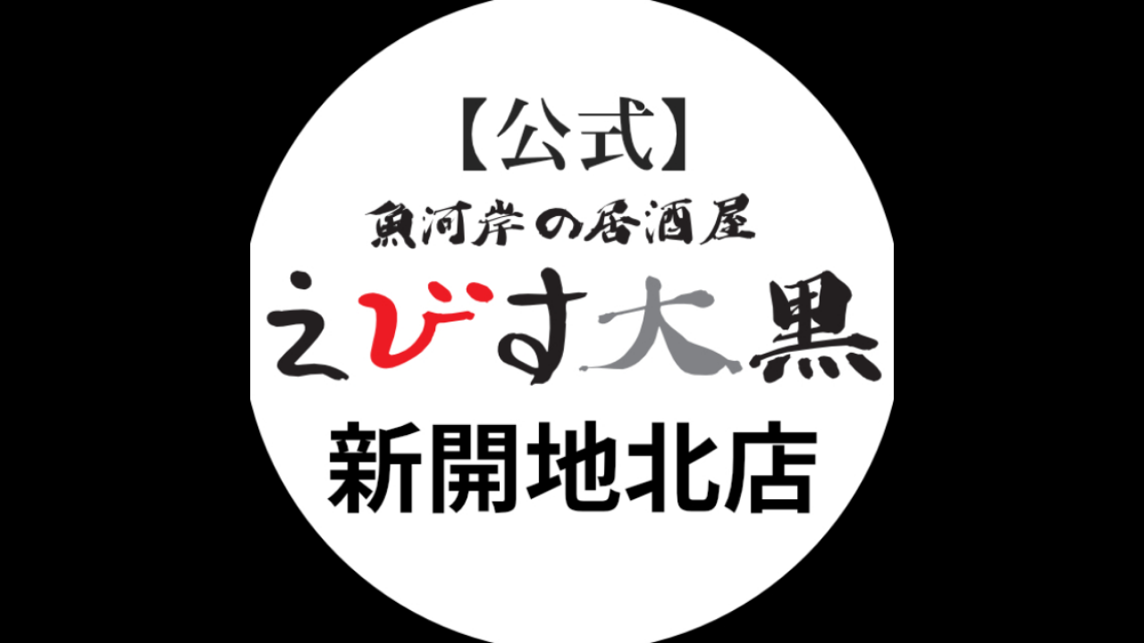

--- FILE ---
content_type: text/html; charset=utf-8
request_url: https://page.line.me/953pfprt/profile/img
body_size: 8060
content:
<!DOCTYPE html><html lang="en"><script id="oa-script-list" type="application/json">https://page.line-scdn.net/_next/static/chunks/pages/_app-04a59534f1b6ba96.js,https://page.line-scdn.net/_next/static/chunks/pages/%5BsearchId%5D/profile/img-5420dcdf93fa9498.js</script><head><meta charSet="UTF-8"/><meta name="viewport" content="width=device-width,initial-scale=1,minimum-scale=1,maximum-scale=1,user-scalable=no,viewport-fit=cover"/><link rel="apple-touch-icon" sizes="180x180" href="https://page.line-scdn.net/favicons/apple-touch-icon.png"/><link rel="icon" type="image/png" sizes="32x32" href="https://page.line-scdn.net/favicons/favicon-32x32.png"/><link rel="icon" type="image/png" sizes="16x16" href="https://page.line-scdn.net/favicons/favicon-16x16.png&quot;"/><link rel="mask-icon" href="https://page.line-scdn.net/favicons/safari-pinned-tab.svg" color="#4ecd00"/><link rel="shortcut icon" href="https://page.line-scdn.net/favicons/favicon.ico"/><meta name="theme-color" content="#ffffff"/><meta property="og:image" content="https://page-share.line.me//%40953pfprt/global/og_image.png?ts=1768964463192"/><meta name="twitter:card" content="summary_large_image"/><link rel="stylesheet" href="https://unpkg.com/swiper@6.8.1/swiper-bundle.min.css"/><title>魚河岸の居酒屋　えびす大黒　新開地北店 | LINE Official Account</title><meta property="og:title" content="魚河岸の居酒屋　えびす大黒　新開地北店 | LINE Official Account"/><meta name="twitter:title" content="魚河岸の居酒屋　えびす大黒　新開地北店 | LINE Official Account"/><link rel="canonical" href="https://page.line.me/953pfprt/profile/img"/><meta property="line:service_name" content="Official Account"/><meta name="description" content="魚河岸の居酒屋　えびす大黒　新開地北店&#x27;s LINE official account profile page. Add them as a friend for the latest news."/><link rel="preload" as="image" href="https://oa-profile-media.line-scdn.net/0hOI5hiLSqEGYIEQUdCS1vMVhOHhc7c0lib3Yaf0tHTz1TKQ1gQgMZVUh6DQV9ShxRUjYZf196TzdMXQtlUXYWf2ZITwN6QhRbfy4AU0hhBi15e19gVA/w720" media="(max-width: 360px)"/><link rel="preload" as="image" href="https://oa-profile-media.line-scdn.net/0hOI5hiLSqEGYIEQUdCS1vMVhOHhc7c0lib3Yaf0tHTz1TKQ1gQgMZVUh6DQV9ShxRUjYZf196TzdMXQtlUXYWf2ZITwN6QhRbfy4AU0hhBi15e19gVA/w960" media="(min-width: 360.1px)"/><meta name="next-head-count" content="19"/><link rel="preload" href="https://page.line-scdn.net/_next/static/css/6c56c7c442f9e637.css" as="style"/><link rel="stylesheet" href="https://page.line-scdn.net/_next/static/css/6c56c7c442f9e637.css" data-n-g=""/><link rel="preload" href="https://page.line-scdn.net/_next/static/css/f1585048c0ed3de6.css" as="style"/><link rel="stylesheet" href="https://page.line-scdn.net/_next/static/css/f1585048c0ed3de6.css" data-n-p=""/><noscript data-n-css=""></noscript><script defer="" nomodule="" src="https://page.line-scdn.net/_next/static/chunks/polyfills-c67a75d1b6f99dc8.js"></script><script src="https://page.line-scdn.net/_next/static/chunks/webpack-130e19885477412b.js" defer=""></script><script src="https://page.line-scdn.net/_next/static/chunks/framework-5d5971fdfab04833.js" defer=""></script><script src="https://page.line-scdn.net/_next/static/chunks/main-05d9c954f502a1b0.js" defer=""></script><script src="https://page.line-scdn.net/_next/static/chunks/137-90ab3d3bd63e8e4a.js" defer=""></script><script src="https://page.line-scdn.net/_next/static/x1gJ7V5kH50Z5km7G6nP6/_buildManifest.js" defer=""></script><script src="https://page.line-scdn.net/_next/static/x1gJ7V5kH50Z5km7G6nP6/_ssgManifest.js" defer=""></script></head><body class=""><div id="__next"><div class="wrap_viewer" style="--profile-button-color:#06c755"><header id="header" class="header header_web"><div class="header_wrap"><span class="header_logo"><svg xmlns="http://www.w3.org/2000/svg" fill="none" viewBox="0 0 250 17" class="header_logo_image" role="img" aria-label="LINE OFFICIAL ACCOUNT" title="LINE OFFICIAL ACCOUNT"><path fill="#000" d="M.118 16V1.204H3.88v11.771h6.121V16zm11.607 0V1.204h3.763V16zm6.009 0V1.204h3.189l5.916 8.541h.072V1.204h3.753V16h-3.158l-5.947-8.634h-.072V16zm15.176 0V1.204h10.14v3.025h-6.377V7.15h5.998v2.83h-5.998v2.994h6.378V16zm23.235.267c-4.491 0-7.3-2.943-7.3-7.66v-.02c0-4.707 2.83-7.65 7.3-7.65 4.502 0 7.311 2.943 7.311 7.65v.02c0 4.717-2.8 7.66-7.311 7.66m0-3.118c2.153 0 3.486-1.763 3.486-4.542v-.02c0-2.8-1.363-4.533-3.486-4.533-2.102 0-3.466 1.723-3.466 4.532v.02c0 2.81 1.354 4.543 3.466 4.543M65.291 16V1.204h10.07v3.025h-6.306v3.373h5.732v2.881h-5.732V16zm11.731 0V1.204h10.07v3.025h-6.307v3.373h5.732v2.881h-5.732V16zm11.73 0V1.204h3.764V16zm12.797.267c-4.44 0-7.198-2.84-7.198-7.67v-.01c0-4.83 2.779-7.65 7.198-7.65 3.866 0 6.542 2.481 6.676 5.793v.103h-3.62l-.021-.154c-.235-1.538-1.312-2.625-3.035-2.625-2.06 0-3.363 1.692-3.363 4.522v.01c0 2.861 1.313 4.563 3.374 4.563 1.63 0 2.789-1.015 3.045-2.666l.02-.112h3.62l-.01.112c-.133 3.312-2.84 5.784-6.686 5.784m8.47-.267V1.204h3.763V16zm5.189 0 4.983-14.796h4.604L129.778 16h-3.947l-.923-3.25h-4.83l-.923 3.25zm7.249-11.577-1.6 5.62h3.271l-1.599-5.62zM131.204 16V1.204h3.763v11.771h6.121V16zm14.868 0 4.983-14.796h4.604L160.643 16h-3.948l-.923-3.25h-4.83L150.02 16zm7.249-11.577-1.599 5.62h3.271l-1.6-5.62zm14.653 11.844c-4.44 0-7.198-2.84-7.198-7.67v-.01c0-4.83 2.779-7.65 7.198-7.65 3.866 0 6.542 2.481 6.675 5.793v.103h-3.619l-.021-.154c-.236-1.538-1.312-2.625-3.035-2.625-2.061 0-3.363 1.692-3.363 4.522v.01c0 2.861 1.312 4.563 3.373 4.563 1.631 0 2.789-1.015 3.046-2.666l.02-.112h3.62l-.01.112c-.134 3.312-2.841 5.784-6.686 5.784m15.258 0c-4.44 0-7.198-2.84-7.198-7.67v-.01c0-4.83 2.778-7.65 7.198-7.65 3.866 0 6.542 2.481 6.675 5.793v.103h-3.619l-.021-.154c-.236-1.538-1.312-2.625-3.035-2.625-2.061 0-3.363 1.692-3.363 4.522v.01c0 2.861 1.312 4.563 3.373 4.563 1.631 0 2.789-1.015 3.046-2.666l.02-.112h3.62l-.011.112c-.133 3.312-2.84 5.784-6.685 5.784m15.36 0c-4.491 0-7.3-2.943-7.3-7.66v-.02c0-4.707 2.83-7.65 7.3-7.65 4.502 0 7.311 2.943 7.311 7.65v.02c0 4.717-2.799 7.66-7.311 7.66m0-3.118c2.154 0 3.487-1.763 3.487-4.542v-.02c0-2.8-1.364-4.533-3.487-4.533-2.102 0-3.466 1.723-3.466 4.532v.02c0 2.81 1.354 4.543 3.466 4.543m15.514 3.118c-3.855 0-6.367-2.184-6.367-5.517V1.204h3.763v9.187c0 1.723.923 2.758 2.615 2.758 1.681 0 2.604-1.035 2.604-2.758V1.204h3.763v9.546c0 3.322-2.491 5.517-6.378 5.517M222.73 16V1.204h3.189l5.916 8.541h.072V1.204h3.753V16h-3.158l-5.947-8.634h-.072V16zm18.611 0V4.229h-4.081V1.204h11.915v3.025h-4.081V16z"></path></svg></span></div></header><div class="viewer zoom"><div class="lst_viewer"><div class="viewer_item"><picture class="picture"><img class="image" alt="" src="https://profile.line-scdn.net/0hG3ExwQEyGBx4AQ1oP-ZnS0REFnEPLx5UAG8EKlVTRCoFYQhCR2ZWf1hRFixcNwgZEGNSfFkCQixV?0"/></picture></div></div></div></div></div><script src="https://static.line-scdn.net/liff/edge/versions/2.27.1/sdk.js"></script><script src="https://static.line-scdn.net/uts/edge/stable/uts.js"></script><script id="__NEXT_DATA__" type="application/json">{"props":{"pageProps":{"initialDataString":"{\"lang\":\"en\",\"origin\":\"web\",\"opener\":{},\"device\":\"Desktop\",\"lineAppVersion\":\"\",\"requestedSearchId\":\"953pfprt\",\"openQrModal\":false,\"isBusinessAccountLineMeDomain\":false,\"account\":{\"accountInfo\":{\"id\":\"957019797453552\",\"countryCode\":\"JP\",\"managingCountryCode\":\"JP\",\"basicSearchId\":\"@953pfprt\",\"subPageId\":\"957019797453553\",\"profileConfig\":{\"activateSearchId\":true,\"activateFollowerCount\":true},\"shareInfoImage\":\"https://page-share.line.me//%40953pfprt/global/og_image.png?ts=1768964463192\",\"friendCount\":512},\"profile\":{\"type\":\"basic\",\"name\":\"魚河岸の居酒屋　えびす大黒　新開地北店\",\"badgeType\":\"certified\",\"profileImg\":{\"original\":\"https://profile.line-scdn.net/0hG3ExwQEyGBx4AQ1oP-ZnS0REFnEPLx5UAG8EKlVTRCoFYQhCR2ZWf1hRFixcNwgZEGNSfFkCQixV\",\"thumbs\":{\"xSmall\":\"https://profile.line-scdn.net/0hG3ExwQEyGBx4AQ1oP-ZnS0REFnEPLx5UAG8EKlVTRCoFYQhCR2ZWf1hRFixcNwgZEGNSfFkCQixV/preview\",\"small\":\"https://profile.line-scdn.net/0hG3ExwQEyGBx4AQ1oP-ZnS0REFnEPLx5UAG8EKlVTRCoFYQhCR2ZWf1hRFixcNwgZEGNSfFkCQixV/preview\",\"mid\":\"https://profile.line-scdn.net/0hG3ExwQEyGBx4AQ1oP-ZnS0REFnEPLx5UAG8EKlVTRCoFYQhCR2ZWf1hRFixcNwgZEGNSfFkCQixV/preview\",\"large\":\"https://profile.line-scdn.net/0hG3ExwQEyGBx4AQ1oP-ZnS0REFnEPLx5UAG8EKlVTRCoFYQhCR2ZWf1hRFixcNwgZEGNSfFkCQixV/preview\",\"xLarge\":\"https://profile.line-scdn.net/0hG3ExwQEyGBx4AQ1oP-ZnS0REFnEPLx5UAG8EKlVTRCoFYQhCR2ZWf1hRFixcNwgZEGNSfFkCQixV/preview\",\"xxLarge\":\"https://profile.line-scdn.net/0hG3ExwQEyGBx4AQ1oP-ZnS0REFnEPLx5UAG8EKlVTRCoFYQhCR2ZWf1hRFixcNwgZEGNSfFkCQixV/preview\"}},\"bgImg\":{\"original\":\"https://oa-profile-media.line-scdn.net/0hOI5hiLSqEGYIEQUdCS1vMVhOHhc7c0lib3Yaf0tHTz1TKQ1gQgMZVUh6DQV9ShxRUjYZf196TzdMXQtlUXYWf2ZITwN6QhRbfy4AU0hhBi15e19gVA\",\"thumbs\":{\"xSmall\":\"https://oa-profile-media.line-scdn.net/0hOI5hiLSqEGYIEQUdCS1vMVhOHhc7c0lib3Yaf0tHTz1TKQ1gQgMZVUh6DQV9ShxRUjYZf196TzdMXQtlUXYWf2ZITwN6QhRbfy4AU0hhBi15e19gVA/w120\",\"small\":\"https://oa-profile-media.line-scdn.net/0hOI5hiLSqEGYIEQUdCS1vMVhOHhc7c0lib3Yaf0tHTz1TKQ1gQgMZVUh6DQV9ShxRUjYZf196TzdMXQtlUXYWf2ZITwN6QhRbfy4AU0hhBi15e19gVA/w240\",\"mid\":\"https://oa-profile-media.line-scdn.net/0hOI5hiLSqEGYIEQUdCS1vMVhOHhc7c0lib3Yaf0tHTz1TKQ1gQgMZVUh6DQV9ShxRUjYZf196TzdMXQtlUXYWf2ZITwN6QhRbfy4AU0hhBi15e19gVA/w480\",\"large\":\"https://oa-profile-media.line-scdn.net/0hOI5hiLSqEGYIEQUdCS1vMVhOHhc7c0lib3Yaf0tHTz1TKQ1gQgMZVUh6DQV9ShxRUjYZf196TzdMXQtlUXYWf2ZITwN6QhRbfy4AU0hhBi15e19gVA/w720\",\"xLarge\":\"https://oa-profile-media.line-scdn.net/0hOI5hiLSqEGYIEQUdCS1vMVhOHhc7c0lib3Yaf0tHTz1TKQ1gQgMZVUh6DQV9ShxRUjYZf196TzdMXQtlUXYWf2ZITwN6QhRbfy4AU0hhBi15e19gVA/w960\",\"xxLarge\":\"https://oa-profile-media.line-scdn.net/0hOI5hiLSqEGYIEQUdCS1vMVhOHhc7c0lib3Yaf0tHTz1TKQ1gQgMZVUh6DQV9ShxRUjYZf196TzdMXQtlUXYWf2ZITwN6QhRbfy4AU0hhBi15e19gVA/w2400\"}},\"btnList\":[{\"type\":\"chat\",\"color\":\"#3c3e43\",\"chatReplyTimeDisplay\":false},{\"type\":\"reservation\",\"color\":\"#3c3e43\",\"linkUrl\":\"\",\"isLrp\":true},{\"type\":\"home\",\"color\":\"#3c3e43\"}],\"buttonColor\":\"#06c755\",\"info\":{\"statusMsg\":\"\",\"basicInfo\":{\"description\":\"突然の営業時間の変更は各SNSにて告知します。\",\"id\":\"957019797453554\"}},\"oaCallable\":false,\"floatingBarMessageList\":[],\"actionButtonServiceUrls\":[{\"buttonType\":\"HOME\",\"url\":\"https://line.me/R/home/public/main?id=953pfprt\"},{\"buttonType\":\"RESERVATION\",\"url\":\"https://liff.line.me/1654959827-EpyGvRJ0/book/oa/@953pfprt\"}],\"displayInformation\":{\"workingTime\":null,\"budget\":null,\"callType\":null,\"oaCallable\":false,\"oaCallAnyway\":false,\"tel\":null,\"website\":null,\"address\":null,\"newAddress\":null,\"oldAddressDeprecated\":false}},\"pluginList\":[{\"type\":\"media\",\"id\":\"957019797453556\",\"content\":{\"itemList\":[{\"type\":\"media\",\"id\":\"1167038362659149300\",\"srcType\":\"timeline\",\"item\":{\"type\":\"photo\",\"body\":\"おはようございます􀂩\\n新開地北店今日も元気に営業してます􀂲\\n今日のオススメ☆􀁘🍴\\nしゃこあて¥418\\nしゃこあて握り¥329\\nトラフグ白子刺¥748\\nトラフグてっさ¥748\\nトラフグ唐揚げ¥748\\n他も色々美味しいのあるので是非お立ち寄り下さい(*≧∇≦*)\\nko-payも使えますよー􀁺\",\"img\":{\"original\":\"https://voom-obs.line-scdn.net/r/myhome/hex/cj03cTAwZHNiMnRlamxrJnM9anA3JnQ9bSZ1PTE4NTgza201NDNoMDAmaT04\",\"thumbs\":{\"xSmall\":\"https://voom-obs.line-scdn.net/r/myhome/hex/cj03cTAwZHNiMnRlamxrJnM9anA3JnQ9bSZ1PTE4NTgza201NDNoMDAmaT04/w100\",\"small\":\"https://voom-obs.line-scdn.net/r/myhome/hex/cj03cTAwZHNiMnRlamxrJnM9anA3JnQ9bSZ1PTE4NTgza201NDNoMDAmaT04/w240\",\"mid\":\"https://voom-obs.line-scdn.net/r/myhome/hex/cj03cTAwZHNiMnRlamxrJnM9anA3JnQ9bSZ1PTE4NTgza201NDNoMDAmaT04/w480\",\"large\":\"https://voom-obs.line-scdn.net/r/myhome/hex/cj03cTAwZHNiMnRlamxrJnM9anA3JnQ9bSZ1PTE4NTgza201NDNoMDAmaT04/w750\",\"xLarge\":\"https://voom-obs.line-scdn.net/r/myhome/hex/cj03cTAwZHNiMnRlamxrJnM9anA3JnQ9bSZ1PTE4NTgza201NDNoMDAmaT04/w960\",\"xxLarge\":\"https://voom-obs.line-scdn.net/r/myhome/hex/cj03cTAwZHNiMnRlamxrJnM9anA3JnQ9bSZ1PTE4NTgza201NDNoMDAmaT04/w2400\"}}}}]}},{\"type\":\"reservation\",\"id\":\"970920014509417\",\"content\":{}},{\"type\":\"healthSafety\",\"id\":\"977405654213080\",\"content\":{\"disinfectSterilizeFacilities\":true,\"storeVentilation\":true,\"disinfectChangeSeats\":true,\"installSterilizeDisinfectSolution\":true,\"installPartitionPlate\":false,\"wearMasks\":true,\"washHands\":true,\"maskRequired\":true,\"checkTemperature\":true,\"sickNotAllowed\":true,\"adjustVisitorSeatInterval\":false,\"electronicPayment\":true}},{\"type\":\"socialMedia\",\"id\":\"957019797453555\",\"content\":{\"itemList\":[{\"type\":\"socialMedia\",\"id\":\"977406694400475\",\"linkUrl\":\"https://www.instagram.com/ebiskitashin/\",\"socialMediaType\":\"instagram\"}]}},{\"type\":\"information\",\"id\":\"957019797453554\",\"content\":{\"introduction\":\"突然の営業時間の変更は各SNSにて告知します。\",\"currentWorkingTime\":{\"dayOfWeek\":\"Wednesday\",\"salesType\":\"onSale\",\"salesTimeText\":\"10:00 - 22:00\"},\"workingTimes\":[{\"dayOfWeek\":\"Sunday\",\"salesType\":\"onSale\",\"salesTimeText\":\"10:00 - 22:00\"},{\"dayOfWeek\":\"Monday\",\"salesType\":\"onSale\",\"salesTimeText\":\"10:00 - 22:00\"},{\"dayOfWeek\":\"Tuesday\",\"salesType\":\"onSale\",\"salesTimeText\":\"10:00 - 22:00\"},{\"dayOfWeek\":\"Wednesday\",\"salesType\":\"onSale\",\"salesTimeText\":\"10:00 - 22:00\"},{\"dayOfWeek\":\"Thursday\",\"salesType\":\"onSale\",\"salesTimeText\":\"10:00 - 22:00\"},{\"dayOfWeek\":\"Friday\",\"salesType\":\"onSale\",\"salesTimeText\":\"10:00 - 22:00\"},{\"dayOfWeek\":\"Saturday\",\"salesType\":\"onSale\",\"salesTimeText\":\"10:00 - 22:00\"}],\"businessHours\":{\"0\":[{\"start\":{\"hour\":10,\"minute\":0},\"end\":{\"hour\":22,\"minute\":0}}],\"1\":[{\"start\":{\"hour\":10,\"minute\":0},\"end\":{\"hour\":22,\"minute\":0}}],\"2\":[{\"start\":{\"hour\":10,\"minute\":0},\"end\":{\"hour\":22,\"minute\":0}}],\"3\":[{\"start\":{\"hour\":10,\"minute\":0},\"end\":{\"hour\":22,\"minute\":0}}],\"4\":[{\"start\":{\"hour\":10,\"minute\":0},\"end\":{\"hour\":22,\"minute\":0}}],\"5\":[{\"start\":{\"hour\":10,\"minute\":0},\"end\":{\"hour\":22,\"minute\":0}}],\"6\":[{\"start\":{\"hour\":10,\"minute\":0},\"end\":{\"hour\":22,\"minute\":0}}]},\"businessHoursMemo\":\"\",\"budgetList\":[{\"type\":\"lunch\",\"price\":\"~ ￥1,000\"},{\"type\":\"dinner\",\"price\":\"￥1,001 ~ ￥2,000\"}],\"callType\":\"none\",\"oaCallable\":false,\"webSites\":{\"items\":[]},\"paymentMethod\":{\"type\":\"creditCardAvailable\",\"creditCardList\":[\"visa\",\"mastercard\",\"jcb\",\"diners\",\"amex\",\"linePay\"]},\"access\":{\"nearestStationList\":[\"神戸駅徒歩10分\",\"神戸高速鉄道　新開地駅すぐ\"],\"address\":{\"postalCode\":\"6520811\",\"detail\":\"兵庫県 神戸市兵庫区 新開地2丁目1-7\"},\"coordinates\":{\"lat\":34.67729965000066,\"lng\":135.17057544047546},\"mapUrl\":\"https://maps.googleapis.com/maps/api/staticmap?key=AIzaSyCmbTfxB3uMZpzVX9NYKqByC1RRi2jIjf0\u0026channel=Line_Account\u0026scale=2\u0026size=400x200\u0026center=34.677399650000666%2C135.17057544047546\u0026markers=scale%3A2%7Cicon%3Ahttps%3A%2F%2Fpage.line-scdn.net%2F_%2Fimages%2FmapPin.v1.png%7C34.67729965000066%2C135.17057544047546\u0026language=en\u0026region=\u0026signature=jnHo-mfRSQkKG22NzeVvmUggn1E%3D\"}}},{\"type\":\"recommendation\",\"id\":\"RecommendationPlugin\",\"content\":{\"i2i\":{\"itemList\":[{\"accountId\":\"216gttka\",\"name\":\"餃子のかっちゃん 明石店\",\"img\":{\"original\":\"https://profile.line-scdn.net/0hg3btQFf2OBxfDSdmKZxHS2NINnEoIz5UJ2wjLXJdZHwmansaamglKXkMbnx0P3xJZm5zKHsPZiV1\",\"thumbs\":{\"xSmall\":\"https://profile.line-scdn.net/0hg3btQFf2OBxfDSdmKZxHS2NINnEoIz5UJ2wjLXJdZHwmansaamglKXkMbnx0P3xJZm5zKHsPZiV1/preview\",\"small\":\"https://profile.line-scdn.net/0hg3btQFf2OBxfDSdmKZxHS2NINnEoIz5UJ2wjLXJdZHwmansaamglKXkMbnx0P3xJZm5zKHsPZiV1/preview\",\"mid\":\"https://profile.line-scdn.net/0hg3btQFf2OBxfDSdmKZxHS2NINnEoIz5UJ2wjLXJdZHwmansaamglKXkMbnx0P3xJZm5zKHsPZiV1/preview\",\"large\":\"https://profile.line-scdn.net/0hg3btQFf2OBxfDSdmKZxHS2NINnEoIz5UJ2wjLXJdZHwmansaamglKXkMbnx0P3xJZm5zKHsPZiV1/preview\",\"xLarge\":\"https://profile.line-scdn.net/0hg3btQFf2OBxfDSdmKZxHS2NINnEoIz5UJ2wjLXJdZHwmansaamglKXkMbnx0P3xJZm5zKHsPZiV1/preview\",\"xxLarge\":\"https://profile.line-scdn.net/0hg3btQFf2OBxfDSdmKZxHS2NINnEoIz5UJ2wjLXJdZHwmansaamglKXkMbnx0P3xJZm5zKHsPZiV1/preview\"}},\"badgeType\":\"certified\",\"friendCount\":2208,\"pluginIconList\":[]},{\"accountId\":\"683xvnuj\",\"name\":\"杉玉　垂水駅前\",\"img\":{\"original\":\"https://profile.line-scdn.net/0h7fkJnDnOaElWM3p-nYgXHmp2ZiQhHW4BLlIlLXQzZC0sCn9NYlFyfSZmN35yBiwZbQYkKCM7YX17\",\"thumbs\":{\"xSmall\":\"https://profile.line-scdn.net/0h7fkJnDnOaElWM3p-nYgXHmp2ZiQhHW4BLlIlLXQzZC0sCn9NYlFyfSZmN35yBiwZbQYkKCM7YX17/preview\",\"small\":\"https://profile.line-scdn.net/0h7fkJnDnOaElWM3p-nYgXHmp2ZiQhHW4BLlIlLXQzZC0sCn9NYlFyfSZmN35yBiwZbQYkKCM7YX17/preview\",\"mid\":\"https://profile.line-scdn.net/0h7fkJnDnOaElWM3p-nYgXHmp2ZiQhHW4BLlIlLXQzZC0sCn9NYlFyfSZmN35yBiwZbQYkKCM7YX17/preview\",\"large\":\"https://profile.line-scdn.net/0h7fkJnDnOaElWM3p-nYgXHmp2ZiQhHW4BLlIlLXQzZC0sCn9NYlFyfSZmN35yBiwZbQYkKCM7YX17/preview\",\"xLarge\":\"https://profile.line-scdn.net/0h7fkJnDnOaElWM3p-nYgXHmp2ZiQhHW4BLlIlLXQzZC0sCn9NYlFyfSZmN35yBiwZbQYkKCM7YX17/preview\",\"xxLarge\":\"https://profile.line-scdn.net/0h7fkJnDnOaElWM3p-nYgXHmp2ZiQhHW4BLlIlLXQzZC0sCn9NYlFyfSZmN35yBiwZbQYkKCM7YX17/preview\"}},\"badgeType\":\"certified\",\"friendCount\":3032,\"pluginIconList\":[]},{\"accountId\":\"812vsgtj\",\"name\":\"串かつ酒場　新開地店\",\"img\":{\"original\":\"https://profile.line-scdn.net/0hCiRNXz-zHEZvNwt0M3djEVNyEisYGRoOFwRRJR5kEHQXUF4RBgUDcBo-EH9FUA9AB1QBdUNjQCMS\",\"thumbs\":{\"xSmall\":\"https://profile.line-scdn.net/0hCiRNXz-zHEZvNwt0M3djEVNyEisYGRoOFwRRJR5kEHQXUF4RBgUDcBo-EH9FUA9AB1QBdUNjQCMS/preview\",\"small\":\"https://profile.line-scdn.net/0hCiRNXz-zHEZvNwt0M3djEVNyEisYGRoOFwRRJR5kEHQXUF4RBgUDcBo-EH9FUA9AB1QBdUNjQCMS/preview\",\"mid\":\"https://profile.line-scdn.net/0hCiRNXz-zHEZvNwt0M3djEVNyEisYGRoOFwRRJR5kEHQXUF4RBgUDcBo-EH9FUA9AB1QBdUNjQCMS/preview\",\"large\":\"https://profile.line-scdn.net/0hCiRNXz-zHEZvNwt0M3djEVNyEisYGRoOFwRRJR5kEHQXUF4RBgUDcBo-EH9FUA9AB1QBdUNjQCMS/preview\",\"xLarge\":\"https://profile.line-scdn.net/0hCiRNXz-zHEZvNwt0M3djEVNyEisYGRoOFwRRJR5kEHQXUF4RBgUDcBo-EH9FUA9AB1QBdUNjQCMS/preview\",\"xxLarge\":\"https://profile.line-scdn.net/0hCiRNXz-zHEZvNwt0M3djEVNyEisYGRoOFwRRJR5kEHQXUF4RBgUDcBo-EH9FUA9AB1QBdUNjQCMS/preview\"}},\"badgeType\":\"certified\",\"friendCount\":459,\"pluginIconList\":[]},{\"accountId\":\"648awhkm\",\"name\":\"肉カレージャンキー\",\"img\":{\"original\":\"https://profile.line-scdn.net/0h5pLd0kPZal9xHXuhj9wVCE1YZDIGM2wXCX8maVAYZ2dcfyRaRSshaVceZGxdLi8KSi8kbQdIMmpZ\",\"thumbs\":{\"xSmall\":\"https://profile.line-scdn.net/0h5pLd0kPZal9xHXuhj9wVCE1YZDIGM2wXCX8maVAYZ2dcfyRaRSshaVceZGxdLi8KSi8kbQdIMmpZ/preview\",\"small\":\"https://profile.line-scdn.net/0h5pLd0kPZal9xHXuhj9wVCE1YZDIGM2wXCX8maVAYZ2dcfyRaRSshaVceZGxdLi8KSi8kbQdIMmpZ/preview\",\"mid\":\"https://profile.line-scdn.net/0h5pLd0kPZal9xHXuhj9wVCE1YZDIGM2wXCX8maVAYZ2dcfyRaRSshaVceZGxdLi8KSi8kbQdIMmpZ/preview\",\"large\":\"https://profile.line-scdn.net/0h5pLd0kPZal9xHXuhj9wVCE1YZDIGM2wXCX8maVAYZ2dcfyRaRSshaVceZGxdLi8KSi8kbQdIMmpZ/preview\",\"xLarge\":\"https://profile.line-scdn.net/0h5pLd0kPZal9xHXuhj9wVCE1YZDIGM2wXCX8maVAYZ2dcfyRaRSshaVceZGxdLi8KSi8kbQdIMmpZ/preview\",\"xxLarge\":\"https://profile.line-scdn.net/0h5pLd0kPZal9xHXuhj9wVCE1YZDIGM2wXCX8maVAYZ2dcfyRaRSshaVceZGxdLi8KSi8kbQdIMmpZ/preview\"}},\"badgeType\":\"certified\",\"friendCount\":185,\"pluginIconList\":[]},{\"accountId\":\"935combi\",\"name\":\"かつアンドかつ伊丹大鹿店\",\"img\":{\"original\":\"https://profile.line-scdn.net/0hnvY_pzbDMVlkJi_RfHpODlhjPzQTCDcRHEkqa0F2ZjocRn8LCxB4a0AjbmBMQSRaWUMtPhR2Zj5O\",\"thumbs\":{\"xSmall\":\"https://profile.line-scdn.net/0hnvY_pzbDMVlkJi_RfHpODlhjPzQTCDcRHEkqa0F2ZjocRn8LCxB4a0AjbmBMQSRaWUMtPhR2Zj5O/preview\",\"small\":\"https://profile.line-scdn.net/0hnvY_pzbDMVlkJi_RfHpODlhjPzQTCDcRHEkqa0F2ZjocRn8LCxB4a0AjbmBMQSRaWUMtPhR2Zj5O/preview\",\"mid\":\"https://profile.line-scdn.net/0hnvY_pzbDMVlkJi_RfHpODlhjPzQTCDcRHEkqa0F2ZjocRn8LCxB4a0AjbmBMQSRaWUMtPhR2Zj5O/preview\",\"large\":\"https://profile.line-scdn.net/0hnvY_pzbDMVlkJi_RfHpODlhjPzQTCDcRHEkqa0F2ZjocRn8LCxB4a0AjbmBMQSRaWUMtPhR2Zj5O/preview\",\"xLarge\":\"https://profile.line-scdn.net/0hnvY_pzbDMVlkJi_RfHpODlhjPzQTCDcRHEkqa0F2ZjocRn8LCxB4a0AjbmBMQSRaWUMtPhR2Zj5O/preview\",\"xxLarge\":\"https://profile.line-scdn.net/0hnvY_pzbDMVlkJi_RfHpODlhjPzQTCDcRHEkqa0F2ZjocRn8LCxB4a0AjbmBMQSRaWUMtPhR2Zj5O/preview\"}},\"badgeType\":\"certified\",\"friendCount\":1571,\"pluginIconList\":[]},{\"accountId\":\"842iwazy\",\"name\":\"焼肉の和民 川西能勢口駅前店\",\"img\":{\"original\":\"https://profile.line-scdn.net/0hZyn6Mvl8BVZTTxIjC9B6AW8KCzskYQMeKysaNn4aCWItL0FVaiAYYiRPDGd4eUpTOnpMMiVGWGd-\",\"thumbs\":{\"xSmall\":\"https://profile.line-scdn.net/0hZyn6Mvl8BVZTTxIjC9B6AW8KCzskYQMeKysaNn4aCWItL0FVaiAYYiRPDGd4eUpTOnpMMiVGWGd-/preview\",\"small\":\"https://profile.line-scdn.net/0hZyn6Mvl8BVZTTxIjC9B6AW8KCzskYQMeKysaNn4aCWItL0FVaiAYYiRPDGd4eUpTOnpMMiVGWGd-/preview\",\"mid\":\"https://profile.line-scdn.net/0hZyn6Mvl8BVZTTxIjC9B6AW8KCzskYQMeKysaNn4aCWItL0FVaiAYYiRPDGd4eUpTOnpMMiVGWGd-/preview\",\"large\":\"https://profile.line-scdn.net/0hZyn6Mvl8BVZTTxIjC9B6AW8KCzskYQMeKysaNn4aCWItL0FVaiAYYiRPDGd4eUpTOnpMMiVGWGd-/preview\",\"xLarge\":\"https://profile.line-scdn.net/0hZyn6Mvl8BVZTTxIjC9B6AW8KCzskYQMeKysaNn4aCWItL0FVaiAYYiRPDGd4eUpTOnpMMiVGWGd-/preview\",\"xxLarge\":\"https://profile.line-scdn.net/0hZyn6Mvl8BVZTTxIjC9B6AW8KCzskYQMeKysaNn4aCWItL0FVaiAYYiRPDGd4eUpTOnpMMiVGWGd-/preview\"}},\"badgeType\":\"certified\",\"friendCount\":1103,\"pluginIconList\":[\"reservation\"]},{\"accountId\":\"789bxlxb\",\"name\":\"センタープラザ拉麺\",\"img\":{\"original\":\"https://profile.line-scdn.net/0hjjKJproSNUV2MyS7iHRKEkp2OygBHTMNDgZ4cwBmaSZfACVDSVNzIVs3OSBYAyIVHgIvJ1VmaXZY\",\"thumbs\":{\"xSmall\":\"https://profile.line-scdn.net/0hjjKJproSNUV2MyS7iHRKEkp2OygBHTMNDgZ4cwBmaSZfACVDSVNzIVs3OSBYAyIVHgIvJ1VmaXZY/preview\",\"small\":\"https://profile.line-scdn.net/0hjjKJproSNUV2MyS7iHRKEkp2OygBHTMNDgZ4cwBmaSZfACVDSVNzIVs3OSBYAyIVHgIvJ1VmaXZY/preview\",\"mid\":\"https://profile.line-scdn.net/0hjjKJproSNUV2MyS7iHRKEkp2OygBHTMNDgZ4cwBmaSZfACVDSVNzIVs3OSBYAyIVHgIvJ1VmaXZY/preview\",\"large\":\"https://profile.line-scdn.net/0hjjKJproSNUV2MyS7iHRKEkp2OygBHTMNDgZ4cwBmaSZfACVDSVNzIVs3OSBYAyIVHgIvJ1VmaXZY/preview\",\"xLarge\":\"https://profile.line-scdn.net/0hjjKJproSNUV2MyS7iHRKEkp2OygBHTMNDgZ4cwBmaSZfACVDSVNzIVs3OSBYAyIVHgIvJ1VmaXZY/preview\",\"xxLarge\":\"https://profile.line-scdn.net/0hjjKJproSNUV2MyS7iHRKEkp2OygBHTMNDgZ4cwBmaSZfACVDSVNzIVs3OSBYAyIVHgIvJ1VmaXZY/preview\"}},\"badgeType\":\"certified\",\"friendCount\":234,\"pluginIconList\":[]},{\"accountId\":\"965wgvlx\",\"name\":\"しんぱち食堂 西神中央店\",\"img\":{\"original\":\"https://profile.line-scdn.net/0h2bykf2JybU1EEnJgCZESGnhXYyAzPGsFPCEmLmkXZChrKn9McCEqL2FCMHlgKnlLenxyKzJGYS88\",\"thumbs\":{\"xSmall\":\"https://profile.line-scdn.net/0h2bykf2JybU1EEnJgCZESGnhXYyAzPGsFPCEmLmkXZChrKn9McCEqL2FCMHlgKnlLenxyKzJGYS88/preview\",\"small\":\"https://profile.line-scdn.net/0h2bykf2JybU1EEnJgCZESGnhXYyAzPGsFPCEmLmkXZChrKn9McCEqL2FCMHlgKnlLenxyKzJGYS88/preview\",\"mid\":\"https://profile.line-scdn.net/0h2bykf2JybU1EEnJgCZESGnhXYyAzPGsFPCEmLmkXZChrKn9McCEqL2FCMHlgKnlLenxyKzJGYS88/preview\",\"large\":\"https://profile.line-scdn.net/0h2bykf2JybU1EEnJgCZESGnhXYyAzPGsFPCEmLmkXZChrKn9McCEqL2FCMHlgKnlLenxyKzJGYS88/preview\",\"xLarge\":\"https://profile.line-scdn.net/0h2bykf2JybU1EEnJgCZESGnhXYyAzPGsFPCEmLmkXZChrKn9McCEqL2FCMHlgKnlLenxyKzJGYS88/preview\",\"xxLarge\":\"https://profile.line-scdn.net/0h2bykf2JybU1EEnJgCZESGnhXYyAzPGsFPCEmLmkXZChrKn9McCEqL2FCMHlgKnlLenxyKzJGYS88/preview\"}},\"badgeType\":\"certified\",\"friendCount\":2145,\"pluginIconList\":[\"coupon\",\"rewardCard\"]},{\"accountId\":\"339jehlx\",\"name\":\"ビッグボーイ離宮公園\",\"img\":{\"original\":\"https://profile.line-scdn.net/0hINzzW1YNFmFHAwj_OitpNntGGAwwLRApPzFfAjUFTVdsOlQ-KzUKBDVRSlM6OgI1LGJbBjVWSwZt\",\"thumbs\":{\"xSmall\":\"https://profile.line-scdn.net/0hINzzW1YNFmFHAwj_OitpNntGGAwwLRApPzFfAjUFTVdsOlQ-KzUKBDVRSlM6OgI1LGJbBjVWSwZt/preview\",\"small\":\"https://profile.line-scdn.net/0hINzzW1YNFmFHAwj_OitpNntGGAwwLRApPzFfAjUFTVdsOlQ-KzUKBDVRSlM6OgI1LGJbBjVWSwZt/preview\",\"mid\":\"https://profile.line-scdn.net/0hINzzW1YNFmFHAwj_OitpNntGGAwwLRApPzFfAjUFTVdsOlQ-KzUKBDVRSlM6OgI1LGJbBjVWSwZt/preview\",\"large\":\"https://profile.line-scdn.net/0hINzzW1YNFmFHAwj_OitpNntGGAwwLRApPzFfAjUFTVdsOlQ-KzUKBDVRSlM6OgI1LGJbBjVWSwZt/preview\",\"xLarge\":\"https://profile.line-scdn.net/0hINzzW1YNFmFHAwj_OitpNntGGAwwLRApPzFfAjUFTVdsOlQ-KzUKBDVRSlM6OgI1LGJbBjVWSwZt/preview\",\"xxLarge\":\"https://profile.line-scdn.net/0hINzzW1YNFmFHAwj_OitpNntGGAwwLRApPzFfAjUFTVdsOlQ-KzUKBDVRSlM6OgI1LGJbBjVWSwZt/preview\"}},\"badgeType\":\"certified\",\"friendCount\":921,\"pluginIconList\":[]},{\"accountId\":\"024zgnjr\",\"name\":\"ホビーランドぽち塚本店\",\"img\":{\"original\":\"https://profile.line-scdn.net/0h-Ho2BF1ncmdSS1vEzhENMG4OfAolZXQvKilvAXNIeAR8emYwbCtvBSROJVAqfDxmai49UnFNfwB7\",\"thumbs\":{\"xSmall\":\"https://profile.line-scdn.net/0h-Ho2BF1ncmdSS1vEzhENMG4OfAolZXQvKilvAXNIeAR8emYwbCtvBSROJVAqfDxmai49UnFNfwB7/preview\",\"small\":\"https://profile.line-scdn.net/0h-Ho2BF1ncmdSS1vEzhENMG4OfAolZXQvKilvAXNIeAR8emYwbCtvBSROJVAqfDxmai49UnFNfwB7/preview\",\"mid\":\"https://profile.line-scdn.net/0h-Ho2BF1ncmdSS1vEzhENMG4OfAolZXQvKilvAXNIeAR8emYwbCtvBSROJVAqfDxmai49UnFNfwB7/preview\",\"large\":\"https://profile.line-scdn.net/0h-Ho2BF1ncmdSS1vEzhENMG4OfAolZXQvKilvAXNIeAR8emYwbCtvBSROJVAqfDxmai49UnFNfwB7/preview\",\"xLarge\":\"https://profile.line-scdn.net/0h-Ho2BF1ncmdSS1vEzhENMG4OfAolZXQvKilvAXNIeAR8emYwbCtvBSROJVAqfDxmai49UnFNfwB7/preview\",\"xxLarge\":\"https://profile.line-scdn.net/0h-Ho2BF1ncmdSS1vEzhENMG4OfAolZXQvKilvAXNIeAR8emYwbCtvBSROJVAqfDxmai49UnFNfwB7/preview\"}},\"badgeType\":\"certified\",\"friendCount\":740,\"pluginIconList\":[\"coupon\"]},{\"accountId\":\"387lqixx\",\"name\":\"EN³ TOTTEI BBQ\",\"img\":{\"original\":\"https://profile.line-scdn.net/0hfgD6hDqHOUh5TycaOyVGH0UKNyUOYT8AAX5xKlkfMHFUeHYZFSh0Kw9KN35Xfy0eFXxxLQgaNHFd\",\"thumbs\":{\"xSmall\":\"https://profile.line-scdn.net/0hfgD6hDqHOUh5TycaOyVGH0UKNyUOYT8AAX5xKlkfMHFUeHYZFSh0Kw9KN35Xfy0eFXxxLQgaNHFd/preview\",\"small\":\"https://profile.line-scdn.net/0hfgD6hDqHOUh5TycaOyVGH0UKNyUOYT8AAX5xKlkfMHFUeHYZFSh0Kw9KN35Xfy0eFXxxLQgaNHFd/preview\",\"mid\":\"https://profile.line-scdn.net/0hfgD6hDqHOUh5TycaOyVGH0UKNyUOYT8AAX5xKlkfMHFUeHYZFSh0Kw9KN35Xfy0eFXxxLQgaNHFd/preview\",\"large\":\"https://profile.line-scdn.net/0hfgD6hDqHOUh5TycaOyVGH0UKNyUOYT8AAX5xKlkfMHFUeHYZFSh0Kw9KN35Xfy0eFXxxLQgaNHFd/preview\",\"xLarge\":\"https://profile.line-scdn.net/0hfgD6hDqHOUh5TycaOyVGH0UKNyUOYT8AAX5xKlkfMHFUeHYZFSh0Kw9KN35Xfy0eFXxxLQgaNHFd/preview\",\"xxLarge\":\"https://profile.line-scdn.net/0hfgD6hDqHOUh5TycaOyVGH0UKNyUOYT8AAX5xKlkfMHFUeHYZFSh0Kw9KN35Xfy0eFXxxLQgaNHFd/preview\"}},\"badgeType\":\"certified\",\"friendCount\":1211,\"pluginIconList\":[]},{\"accountId\":\"447pgzgq\",\"name\":\"元気の源\",\"img\":{\"original\":\"https://profile.line-scdn.net/0hoa-d3alsME4QHSMz_4JPGSxYPiNnMzYGaHN2KTIYPnxuKnARLih7ITQbbio5KSIRLHx4IDAaa3xv\",\"thumbs\":{\"xSmall\":\"https://profile.line-scdn.net/0hoa-d3alsME4QHSMz_4JPGSxYPiNnMzYGaHN2KTIYPnxuKnARLih7ITQbbio5KSIRLHx4IDAaa3xv/preview\",\"small\":\"https://profile.line-scdn.net/0hoa-d3alsME4QHSMz_4JPGSxYPiNnMzYGaHN2KTIYPnxuKnARLih7ITQbbio5KSIRLHx4IDAaa3xv/preview\",\"mid\":\"https://profile.line-scdn.net/0hoa-d3alsME4QHSMz_4JPGSxYPiNnMzYGaHN2KTIYPnxuKnARLih7ITQbbio5KSIRLHx4IDAaa3xv/preview\",\"large\":\"https://profile.line-scdn.net/0hoa-d3alsME4QHSMz_4JPGSxYPiNnMzYGaHN2KTIYPnxuKnARLih7ITQbbio5KSIRLHx4IDAaa3xv/preview\",\"xLarge\":\"https://profile.line-scdn.net/0hoa-d3alsME4QHSMz_4JPGSxYPiNnMzYGaHN2KTIYPnxuKnARLih7ITQbbio5KSIRLHx4IDAaa3xv/preview\",\"xxLarge\":\"https://profile.line-scdn.net/0hoa-d3alsME4QHSMz_4JPGSxYPiNnMzYGaHN2KTIYPnxuKnARLih7ITQbbio5KSIRLHx4IDAaa3xv/preview\"}},\"badgeType\":\"certified\",\"friendCount\":528,\"pluginIconList\":[]},{\"accountId\":\"173rvuws\",\"name\":\"メトロこうべ\",\"img\":{\"original\":\"https://profile.line-scdn.net/0h7K62946waGQLS3vyOdYXMzcOZgl8ZW4scykmCy9MNQByeH8wN30hVXtNMQR2fH81YC4iUH1KMAd1\",\"thumbs\":{\"xSmall\":\"https://profile.line-scdn.net/0h7K62946waGQLS3vyOdYXMzcOZgl8ZW4scykmCy9MNQByeH8wN30hVXtNMQR2fH81YC4iUH1KMAd1/preview\",\"small\":\"https://profile.line-scdn.net/0h7K62946waGQLS3vyOdYXMzcOZgl8ZW4scykmCy9MNQByeH8wN30hVXtNMQR2fH81YC4iUH1KMAd1/preview\",\"mid\":\"https://profile.line-scdn.net/0h7K62946waGQLS3vyOdYXMzcOZgl8ZW4scykmCy9MNQByeH8wN30hVXtNMQR2fH81YC4iUH1KMAd1/preview\",\"large\":\"https://profile.line-scdn.net/0h7K62946waGQLS3vyOdYXMzcOZgl8ZW4scykmCy9MNQByeH8wN30hVXtNMQR2fH81YC4iUH1KMAd1/preview\",\"xLarge\":\"https://profile.line-scdn.net/0h7K62946waGQLS3vyOdYXMzcOZgl8ZW4scykmCy9MNQByeH8wN30hVXtNMQR2fH81YC4iUH1KMAd1/preview\",\"xxLarge\":\"https://profile.line-scdn.net/0h7K62946waGQLS3vyOdYXMzcOZgl8ZW4scykmCy9MNQByeH8wN30hVXtNMQR2fH81YC4iUH1KMAd1/preview\"}},\"badgeType\":\"certified\",\"friendCount\":2478,\"pluginIconList\":[]},{\"accountId\":\"753divco\",\"name\":\"ホビーランドぽち京都店\",\"img\":{\"original\":\"https://profile.line-scdn.net/0h7mSsy0sQaEJuCkHhypkXFVJPZi8ZJG4KFmR0JRkPMHcWaC0XUj8gLUwPZiUTOHgRW253LBteYyZH\",\"thumbs\":{\"xSmall\":\"https://profile.line-scdn.net/0h7mSsy0sQaEJuCkHhypkXFVJPZi8ZJG4KFmR0JRkPMHcWaC0XUj8gLUwPZiUTOHgRW253LBteYyZH/preview\",\"small\":\"https://profile.line-scdn.net/0h7mSsy0sQaEJuCkHhypkXFVJPZi8ZJG4KFmR0JRkPMHcWaC0XUj8gLUwPZiUTOHgRW253LBteYyZH/preview\",\"mid\":\"https://profile.line-scdn.net/0h7mSsy0sQaEJuCkHhypkXFVJPZi8ZJG4KFmR0JRkPMHcWaC0XUj8gLUwPZiUTOHgRW253LBteYyZH/preview\",\"large\":\"https://profile.line-scdn.net/0h7mSsy0sQaEJuCkHhypkXFVJPZi8ZJG4KFmR0JRkPMHcWaC0XUj8gLUwPZiUTOHgRW253LBteYyZH/preview\",\"xLarge\":\"https://profile.line-scdn.net/0h7mSsy0sQaEJuCkHhypkXFVJPZi8ZJG4KFmR0JRkPMHcWaC0XUj8gLUwPZiUTOHgRW253LBteYyZH/preview\",\"xxLarge\":\"https://profile.line-scdn.net/0h7mSsy0sQaEJuCkHhypkXFVJPZi8ZJG4KFmR0JRkPMHcWaC0XUj8gLUwPZiUTOHgRW253LBteYyZH/preview\"}},\"badgeType\":\"certified\",\"friendCount\":565,\"pluginIconList\":[\"coupon\"]},{\"accountId\":\"qgs7330a\",\"name\":\"【神戸の魚屋】魚銀\",\"img\":{\"original\":\"https://profile.line-scdn.net/0htksmwqZ6K0ROFDukI1NUE3JRJSk5Oi0MNnI2JjwddXxlc2QSdicwdjtGISZmIT4VdSJnJW0WcnY2\",\"thumbs\":{\"xSmall\":\"https://profile.line-scdn.net/0htksmwqZ6K0ROFDukI1NUE3JRJSk5Oi0MNnI2JjwddXxlc2QSdicwdjtGISZmIT4VdSJnJW0WcnY2/preview\",\"small\":\"https://profile.line-scdn.net/0htksmwqZ6K0ROFDukI1NUE3JRJSk5Oi0MNnI2JjwddXxlc2QSdicwdjtGISZmIT4VdSJnJW0WcnY2/preview\",\"mid\":\"https://profile.line-scdn.net/0htksmwqZ6K0ROFDukI1NUE3JRJSk5Oi0MNnI2JjwddXxlc2QSdicwdjtGISZmIT4VdSJnJW0WcnY2/preview\",\"large\":\"https://profile.line-scdn.net/0htksmwqZ6K0ROFDukI1NUE3JRJSk5Oi0MNnI2JjwddXxlc2QSdicwdjtGISZmIT4VdSJnJW0WcnY2/preview\",\"xLarge\":\"https://profile.line-scdn.net/0htksmwqZ6K0ROFDukI1NUE3JRJSk5Oi0MNnI2JjwddXxlc2QSdicwdjtGISZmIT4VdSJnJW0WcnY2/preview\",\"xxLarge\":\"https://profile.line-scdn.net/0htksmwqZ6K0ROFDukI1NUE3JRJSk5Oi0MNnI2JjwddXxlc2QSdicwdjtGISZmIT4VdSJnJW0WcnY2/preview\"}},\"badgeType\":\"certified\",\"friendCount\":631,\"pluginIconList\":[]},{\"accountId\":\"781auina\",\"name\":\"エニタイムフィットネス神戸甲南山手店\",\"img\":{\"original\":\"https://profile.line-scdn.net/0hu3dvpcFZKhxZDzikFNdVS2VKJHEuISxUIT5seXsIcX4nO21OMmwyeXUJdHwkbTpCZG0yengMcyhx\",\"thumbs\":{\"xSmall\":\"https://profile.line-scdn.net/0hu3dvpcFZKhxZDzikFNdVS2VKJHEuISxUIT5seXsIcX4nO21OMmwyeXUJdHwkbTpCZG0yengMcyhx/preview\",\"small\":\"https://profile.line-scdn.net/0hu3dvpcFZKhxZDzikFNdVS2VKJHEuISxUIT5seXsIcX4nO21OMmwyeXUJdHwkbTpCZG0yengMcyhx/preview\",\"mid\":\"https://profile.line-scdn.net/0hu3dvpcFZKhxZDzikFNdVS2VKJHEuISxUIT5seXsIcX4nO21OMmwyeXUJdHwkbTpCZG0yengMcyhx/preview\",\"large\":\"https://profile.line-scdn.net/0hu3dvpcFZKhxZDzikFNdVS2VKJHEuISxUIT5seXsIcX4nO21OMmwyeXUJdHwkbTpCZG0yengMcyhx/preview\",\"xLarge\":\"https://profile.line-scdn.net/0hu3dvpcFZKhxZDzikFNdVS2VKJHEuISxUIT5seXsIcX4nO21OMmwyeXUJdHwkbTpCZG0yengMcyhx/preview\",\"xxLarge\":\"https://profile.line-scdn.net/0hu3dvpcFZKhxZDzikFNdVS2VKJHEuISxUIT5seXsIcX4nO21OMmwyeXUJdHwkbTpCZG0yengMcyhx/preview\"}},\"badgeType\":\"certified\",\"friendCount\":629,\"pluginIconList\":[]},{\"accountId\":\"536thmxv\",\"name\":\"かっぱ寿司　西宮前浜店\",\"img\":{\"original\":\"https://profile.line-scdn.net/0h06Lou8BTbxlxFnyYklkQTk1TYXQGOGlRCSR3eQcVYisJLnhPHyN0LFwUOCsLJiBMTXMkdgEQNnxa\",\"thumbs\":{\"xSmall\":\"https://profile.line-scdn.net/0h06Lou8BTbxlxFnyYklkQTk1TYXQGOGlRCSR3eQcVYisJLnhPHyN0LFwUOCsLJiBMTXMkdgEQNnxa/preview\",\"small\":\"https://profile.line-scdn.net/0h06Lou8BTbxlxFnyYklkQTk1TYXQGOGlRCSR3eQcVYisJLnhPHyN0LFwUOCsLJiBMTXMkdgEQNnxa/preview\",\"mid\":\"https://profile.line-scdn.net/0h06Lou8BTbxlxFnyYklkQTk1TYXQGOGlRCSR3eQcVYisJLnhPHyN0LFwUOCsLJiBMTXMkdgEQNnxa/preview\",\"large\":\"https://profile.line-scdn.net/0h06Lou8BTbxlxFnyYklkQTk1TYXQGOGlRCSR3eQcVYisJLnhPHyN0LFwUOCsLJiBMTXMkdgEQNnxa/preview\",\"xLarge\":\"https://profile.line-scdn.net/0h06Lou8BTbxlxFnyYklkQTk1TYXQGOGlRCSR3eQcVYisJLnhPHyN0LFwUOCsLJiBMTXMkdgEQNnxa/preview\",\"xxLarge\":\"https://profile.line-scdn.net/0h06Lou8BTbxlxFnyYklkQTk1TYXQGOGlRCSR3eQcVYisJLnhPHyN0LFwUOCsLJiBMTXMkdgEQNnxa/preview\"}},\"badgeType\":\"certified\",\"friendCount\":1522,\"pluginIconList\":[\"reservation\"]},{\"accountId\":\"586lsnjl\",\"name\":\"やっぱりステーキ広島本通り店\",\"img\":{\"original\":\"https://profile.line-scdn.net/0h1cBcoCe6bkx_GnnV9b0RG0NfYCEINGgEB3sjK1JPNClSeHpOSngkKQgZOSlWIyBPRXsoK1NPM3VT\",\"thumbs\":{\"xSmall\":\"https://profile.line-scdn.net/0h1cBcoCe6bkx_GnnV9b0RG0NfYCEINGgEB3sjK1JPNClSeHpOSngkKQgZOSlWIyBPRXsoK1NPM3VT/preview\",\"small\":\"https://profile.line-scdn.net/0h1cBcoCe6bkx_GnnV9b0RG0NfYCEINGgEB3sjK1JPNClSeHpOSngkKQgZOSlWIyBPRXsoK1NPM3VT/preview\",\"mid\":\"https://profile.line-scdn.net/0h1cBcoCe6bkx_GnnV9b0RG0NfYCEINGgEB3sjK1JPNClSeHpOSngkKQgZOSlWIyBPRXsoK1NPM3VT/preview\",\"large\":\"https://profile.line-scdn.net/0h1cBcoCe6bkx_GnnV9b0RG0NfYCEINGgEB3sjK1JPNClSeHpOSngkKQgZOSlWIyBPRXsoK1NPM3VT/preview\",\"xLarge\":\"https://profile.line-scdn.net/0h1cBcoCe6bkx_GnnV9b0RG0NfYCEINGgEB3sjK1JPNClSeHpOSngkKQgZOSlWIyBPRXsoK1NPM3VT/preview\",\"xxLarge\":\"https://profile.line-scdn.net/0h1cBcoCe6bkx_GnnV9b0RG0NfYCEINGgEB3sjK1JPNClSeHpOSngkKQgZOSlWIyBPRXsoK1NPM3VT/preview\"}},\"badgeType\":\"certified\",\"friendCount\":1035,\"pluginIconList\":[]},{\"accountId\":\"987dqahw\",\"name\":\"サンマルクカフェ プロメナ神戸店\",\"img\":{\"original\":\"https://profile.line-scdn.net/0h2K1r8QHlbWQMC3PPnmcSMzBOYwl7JWssdG12AntYO1YhOCw3NWVwUHpfZlclaX9gYDohUX4JMQYn\",\"thumbs\":{\"xSmall\":\"https://profile.line-scdn.net/0h2K1r8QHlbWQMC3PPnmcSMzBOYwl7JWssdG12AntYO1YhOCw3NWVwUHpfZlclaX9gYDohUX4JMQYn/preview\",\"small\":\"https://profile.line-scdn.net/0h2K1r8QHlbWQMC3PPnmcSMzBOYwl7JWssdG12AntYO1YhOCw3NWVwUHpfZlclaX9gYDohUX4JMQYn/preview\",\"mid\":\"https://profile.line-scdn.net/0h2K1r8QHlbWQMC3PPnmcSMzBOYwl7JWssdG12AntYO1YhOCw3NWVwUHpfZlclaX9gYDohUX4JMQYn/preview\",\"large\":\"https://profile.line-scdn.net/0h2K1r8QHlbWQMC3PPnmcSMzBOYwl7JWssdG12AntYO1YhOCw3NWVwUHpfZlclaX9gYDohUX4JMQYn/preview\",\"xLarge\":\"https://profile.line-scdn.net/0h2K1r8QHlbWQMC3PPnmcSMzBOYwl7JWssdG12AntYO1YhOCw3NWVwUHpfZlclaX9gYDohUX4JMQYn/preview\",\"xxLarge\":\"https://profile.line-scdn.net/0h2K1r8QHlbWQMC3PPnmcSMzBOYwl7JWssdG12AntYO1YhOCw3NWVwUHpfZlclaX9gYDohUX4JMQYn/preview\"}},\"badgeType\":\"certified\",\"friendCount\":1109,\"pluginIconList\":[]},{\"accountId\":\"735fmgnj\",\"name\":\"街のみなと 名谷店\",\"img\":{\"original\":\"https://profile.line-scdn.net/0hJiQ90Aa1FUZsQAT2wOdqEVAFGysbbhMOFCMPIh0XG35EdVURUXZTdEsXQ3VCdgBCA3EKd0kQHyNI\",\"thumbs\":{\"xSmall\":\"https://profile.line-scdn.net/0hJiQ90Aa1FUZsQAT2wOdqEVAFGysbbhMOFCMPIh0XG35EdVURUXZTdEsXQ3VCdgBCA3EKd0kQHyNI/preview\",\"small\":\"https://profile.line-scdn.net/0hJiQ90Aa1FUZsQAT2wOdqEVAFGysbbhMOFCMPIh0XG35EdVURUXZTdEsXQ3VCdgBCA3EKd0kQHyNI/preview\",\"mid\":\"https://profile.line-scdn.net/0hJiQ90Aa1FUZsQAT2wOdqEVAFGysbbhMOFCMPIh0XG35EdVURUXZTdEsXQ3VCdgBCA3EKd0kQHyNI/preview\",\"large\":\"https://profile.line-scdn.net/0hJiQ90Aa1FUZsQAT2wOdqEVAFGysbbhMOFCMPIh0XG35EdVURUXZTdEsXQ3VCdgBCA3EKd0kQHyNI/preview\",\"xLarge\":\"https://profile.line-scdn.net/0hJiQ90Aa1FUZsQAT2wOdqEVAFGysbbhMOFCMPIh0XG35EdVURUXZTdEsXQ3VCdgBCA3EKd0kQHyNI/preview\",\"xxLarge\":\"https://profile.line-scdn.net/0hJiQ90Aa1FUZsQAT2wOdqEVAFGysbbhMOFCMPIh0XG35EdVURUXZTdEsXQ3VCdgBCA3EKd0kQHyNI/preview\"}},\"badgeType\":\"certified\",\"friendCount\":1676,\"pluginIconList\":[]},{\"accountId\":\"964lrowo\",\"name\":\"街のみなと さんちか店\",\"img\":{\"original\":\"https://profile.line-scdn.net/0hYrZ1R1ZVBl1nSBY4VRx5ClsNCDAQZgAVH34ZPkodCz5IKkVcCChAa0AdXT4YL0EIUy1IPBZJD2hJ\",\"thumbs\":{\"xSmall\":\"https://profile.line-scdn.net/0hYrZ1R1ZVBl1nSBY4VRx5ClsNCDAQZgAVH34ZPkodCz5IKkVcCChAa0AdXT4YL0EIUy1IPBZJD2hJ/preview\",\"small\":\"https://profile.line-scdn.net/0hYrZ1R1ZVBl1nSBY4VRx5ClsNCDAQZgAVH34ZPkodCz5IKkVcCChAa0AdXT4YL0EIUy1IPBZJD2hJ/preview\",\"mid\":\"https://profile.line-scdn.net/0hYrZ1R1ZVBl1nSBY4VRx5ClsNCDAQZgAVH34ZPkodCz5IKkVcCChAa0AdXT4YL0EIUy1IPBZJD2hJ/preview\",\"large\":\"https://profile.line-scdn.net/0hYrZ1R1ZVBl1nSBY4VRx5ClsNCDAQZgAVH34ZPkodCz5IKkVcCChAa0AdXT4YL0EIUy1IPBZJD2hJ/preview\",\"xLarge\":\"https://profile.line-scdn.net/0hYrZ1R1ZVBl1nSBY4VRx5ClsNCDAQZgAVH34ZPkodCz5IKkVcCChAa0AdXT4YL0EIUy1IPBZJD2hJ/preview\",\"xxLarge\":\"https://profile.line-scdn.net/0hYrZ1R1ZVBl1nSBY4VRx5ClsNCDAQZgAVH34ZPkodCz5IKkVcCChAa0AdXT4YL0EIUy1IPBZJD2hJ/preview\"}},\"badgeType\":\"certified\",\"friendCount\":2255,\"pluginIconList\":[]}],\"recommendationCreatedDate\":\"20260121\"}}}]},\"userRelation\":{\"friendshipType\":\"unknown\",\"favorite\":\"unknown\"}}","lang":"en","bodyAttributes":"","i18n":null}},"page":"/[searchId]/profile/img","query":{"searchId":"953pfprt"},"buildId":"x1gJ7V5kH50Z5km7G6nP6","assetPrefix":"https://page.line-scdn.net","isFallback":false,"appGip":true,"scriptLoader":[]}</script></body></html>